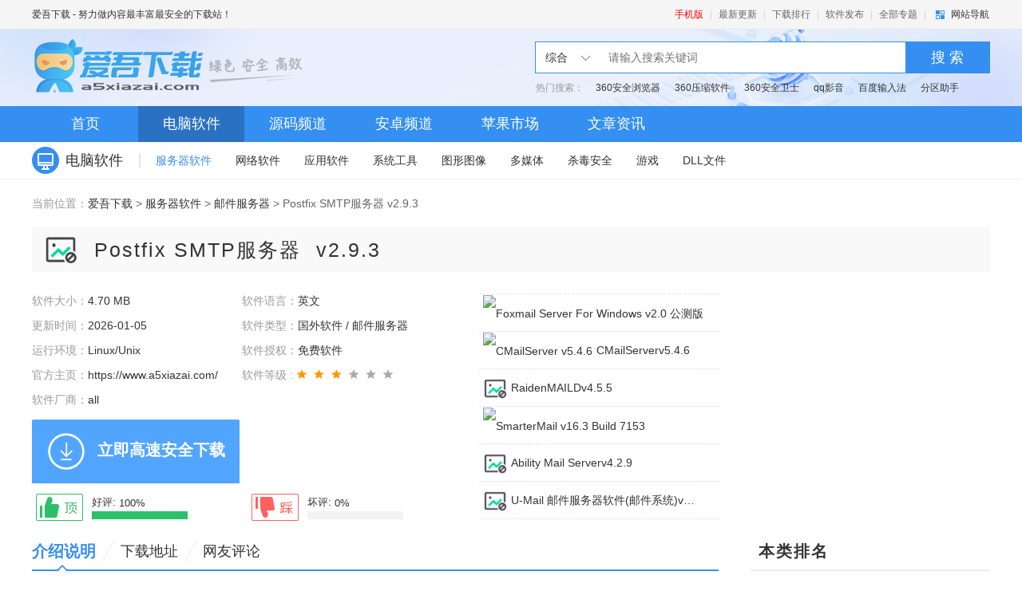

--- FILE ---
content_type: text/html
request_url: https://www.a5xiazai.com/fuwuqi/Postfix_SMTP.html
body_size: 9051
content:
<!DOCTYPE html>
<html xmlns="http://www.w3.org/1999/xhtml">
<head>
<meta http-equiv="Content-Type" content="text/html; charset=utf-8" />
<meta name="applicable-device" content="pc">
<meta http-equiv="Cache-Control" content="no-transform" />
<meta http-equiv="Cache-Control" content="no-siteapp" />
<title>Postfix SMTP服务器下载 v2.9.3 - 爱吾下载</title>
<meta name="keywords" content="Postfix,SMTP,服务器,v2.9.3,Postfi" />
<meta name="description" content="Posfix是一种电子邮件服务器，它是由任职于IBM华生研究中心（T.J.WasoReseachCee）的荷兰籍研究员WieseVeema为了改良sedmail邮件服务器而产生的。最早在1990年代晚期出现，是一个开放源代码的软件。CeOS下的详细配置手册：hp://www.ce">
<link rel="canonical" href="https://www.a5xiazai.com/fuwuqi/Postfix_SMTP.html">
<meta name="mobile-agent" content="format=xhtml;url=https://m.a5xiazai.com/fuwuqi/Postfix_SMTP.html" />
<meta name="mobile-agent" content="format=html5;url=https://m.a5xiazai.com/fuwuqi/Postfix_SMTP.html" />
<script src="/static/js/m.js"></script>
<meta http-equiv="X-UA-Compatible" content="IE=Edge" />
<meta name="viewport" content="width=1200" />
<link href="https://www.a5xiazai.com/theme/04/css/page.css" rel="stylesheet" />
<!--IE8以下 圆角等补丁--><!--[if lt IE 9]>
<script type="text/javascript" src="/theme/04/js/PIE.js"></script>
<![endif]-->
<script>var _pageinfo = { id: "91252", path:"down",page:"soft",categroyId:'710',rootId:'',commendid:'',catalogname:'邮件服务器',softname:'Postfix SMTP服务器',softver:'v2.9.3',system:'Linux/Unix',softlicence:"免费软件",softrank:"3"}</script>
<script type="text/javascript" src="https://www.a5xiazai.com/theme/04/js/m.js"></script>
<meta property="og:type" content="soft"/>
<meta property="og:description" content="Posfix是一种电子邮件服务器，它是由任职于IBM华生研究中心（T.J.WasoReseachCee）的荷兰籍研究员WieseVeema为了改良sedmail邮件服务器而产生的。最早在1990年代晚期出现，是一个开放源代码的软件。CeOS下的详细配置手册：hp://www.ce"/>
<meta property="og:soft:file_size" content="4.70 MB"/>
<meta property="og:soft:operating_system" content="Linux/Unix"/>
 
<meta property="og:release_date" content="2012-05-22 15:04:55"/>
<meta property="og:update_date" content="2026-01-05 06:07:41" />
<meta property="og:title" content="Postfix SMTP服务器"/>
<meta property="og:soft:language" content="英文"/>
<meta property="og:soft:license" content="免费软件"/>
<meta property="og:soft:url" content="https://www.a5xiazai.com/fuwuqi/Postfix_SMTP.html"/>
</head>
<body>
<div class="topbar">
	<div class="wrap auto fix">
		<p class="fl"><a href="https://www.a5xiazai.com">爱吾下载</a> - 努力做内容最丰富最安全的下载站！</p>
		<div class="topbar-menu">
                        <a href="https://m.a5xiazai.com/" target="_blank" class="menu-link" style="color:red">手机版</a> | 
			<a href="https://www.a5xiazai.com/new/0_1.html" class="menu-link">最新更新</a> | 
			<a href="https://www.a5xiazai.com/hot/" class="menu-link">下载排行</a> | 
			<a href="https://www.a5xiazai.com/data/submit.html" class="menu-link">软件发布</a> | 
			<a href="https://www.a5xiazai.com/special/" class="menu-link">全部专题</a> |
			<div class="topbar-nav">
				<a href="javascript:;" class="nav-btn ui-bg">网站导航</a>
				<div class="nav-main">
					<div class="inner">
						<dl class="cate">
							<dt class="title"><p class="item">软件频道</p></dt>
							<dd class="sub">
								<a href="https://www.a5xiazai.com/soft/" class="item">软件下载</a>
								<a href="https://www.a5xiazai.com/info/" class="item">文章资讯</a>
								<a href="https://www.a5xiazai.com/code/" class="item">网站源码</a>
							</dd>
						</dl>
						<dl class="cate">
							<dt class="title"><p class="item">安卓市场</p></dt>
							<dd class="sub">
								<a href="https://www.a5xiazai.com/az/app/" class="item">安卓应用</a>
								<a href="https://www.a5xiazai.com/az/game/" class="item">安卓游戏</a>
							</dd>
						</dl>
						<dl class="cate">
							<dt class="title"><p class="item">苹果市场</p></dt>
							<dd class="sub">
								<a href="https://www.a5xiazai.com/iphone/app/" class="item">苹果应用</a>
								<a href="https://www.a5xiazai.com/iphone/game/" class="item">苹果游戏</a>
							</dd>
						</dl>
						<dl class="cate">
							<dt class="title"><p class="item">游戏下载</p></dt>
							<dd class="sub">
								<a href="https://www.a5xiazai.com/iphone/game/" class="item">苹果游戏</a>
								<a href="https://www.a5xiazai.com/az/game/" class="item">安卓游戏</a>
								<a href="https://www.a5xiazai.com/youxi/" class="item">电脑游戏</a>
							</dd>
						</dl>
						<dl class="cate">
							<dt class="title"><p class="item">专题合集</p></dt>
							<dd class="sub">
								<a href="https://www.a5xiazai.com/special/list-1-1.html" class="item">软件专题</a>
								<a href="https://www.a5xiazai.com/special/list-5-1.html" class="item">苹果专题</a>
								<a href="https://www.a5xiazai.com/special/list-3-1.html" class="item">安卓专题</a>
							</dd>
						</dl>
						<dl class="cate">
							<dt class="title"><p class="item">最近更新</p></dt>
							<dd class="sub">
								<a href="https://www.a5xiazai.com/new/1_1.html" class="item">电脑软件</a>
								<a href="https://www.a5xiazai.com/new/9_1.html" class="item">安卓软件</a>
								<a href="https://www.a5xiazai.com/new/11_1.html" class="item">苹果软件</a>
								<a href="https://www.a5xiazai.com/new/6_1.html" class="item">源码</a>
							</dd>
						</dl>
					</div>
				</div>
			</div>
		</div>
	</div>
</div>
<div class="header">
    <div class="wrap auto fix">
        <h1 class="logo"><a href="https://www.a5xiazai.com/" class="logo-link">爱吾下载站</a></h1>
        <div class="c-search">
            <div class="search-wrapper">
                <div class="fix">
                    <div class="search-cate ui-bg">
						<span class="J_selectSearch" rel="0" id="J_selectSearch">综合</span>
						<ul class="cate-toggle J_selectToggle">
							<li class="cate-item J_cate_item" rel='0'>综合</li>
							<li class="cate-item J_cate_item" rel='1'>软件</li>
							<li class="cate-item J_cate_item" rel='2'>安卓</li>
							<li class="cate-item J_cate_item" rel='3'>游戏</li>
							<li class="cate-item J_cate_item" rel='7'>资讯</li>
						</ul>
                    </div>
                    <input class="search-input" type="text" autocomplete="off" placeholder="请输入搜索关键词" id="searchV">
                    <a href="javascript:;" class="search-btn" id='search'>搜 索</a>
                </div>
                <p class="search-keyword">
					热门搜索：<a href="https://www.a5xiazai.com/network/480775.html" class="keyword-item">360安全浏览器</a>
					<a href="https://www.a5xiazai.com/app/312448.html" class="keyword-item">360压缩软件</a>
					<a href="https://www.a5xiazai.com/safe/97987.html" class="keyword-item">360安全卫士</a>
					<a href="https://www.a5xiazai.com/media/261357.html" class="keyword-item">qq影音</a>
					<a href="https://www.a5xiazai.com/app/262967.html" class="keyword-item">百度输入法</a>
					<a href="https://www.a5xiazai.com/sys/303204.html" class="keyword-item">分区助手</a>
				</p>
            </div>
        </div>
    </div>
</div>
<div class="navbar">
    <div class="wrap auto fix">
        <a href="https://www.a5xiazai.com/" class="nav-item">首页</a>
        <a href="https://www.a5xiazai.com/soft/" class="nav-item cur">电脑软件</a>
        <a href="https://www.a5xiazai.com/code/" class="nav-item">源码频道</a>
        <a href="https://www.a5xiazai.com/az/" class="nav-item">安卓频道</a>
        <a href="https://www.a5xiazai.com/iphone/" class="nav-item">苹果市场</a>
        <a href="https://www.a5xiazai.com/info/" class="nav-item">文章资讯</a>
    </div>
</div>
<div class="sub-navbar">
	<div class="wrap auto fix sub-navbar-inner"> 
		<a href="https://www.a5xiazai.com/soft/" class="title"><i class="ico ico-1"></i><em class="txt">电脑软件</em><i class="u-b"></i></a>
		<div class="links">
			<a href="/fuwuqi/" class="sub-nav-item cur">服务器软件</a><a href="/network/" class="sub-nav-item ">网络软件</a><a href="/app/" class="sub-nav-item ">应用软件</a><a href="/sys/" class="sub-nav-item ">系统工具</a><a href="/tuxiang/" class="sub-nav-item ">图形图像</a><a href="/media/" class="sub-nav-item ">多媒体</a><a href="/safe/" class="sub-nav-item ">杀毒安全</a><a href="/youxi/" class="sub-nav-item ">游戏</a><a href="/dll/" class="sub-nav-item ">DLL文件</a>		</div>
	</div> 
</div>
 
<!-- / 顶栏、头部、导航 --> 
<!-- 软件详情页 -->
<div class="page-soft-art mb20">
  <div class="wrap auto">
    <div class="c-cur-pos"> <span class="pos-txt">当前位置：</span><a href="/">爱吾下载</a>&nbsp;>&nbsp;<a href="/fuwuqi/">服务器软件</a>&nbsp;>&nbsp;<a href="/fuwuqi/youjian/">邮件服务器</a> > Postfix SMTP服务器 v2.9.3</div>
    <!-- 软件详情 -->
    <div class="s-soft-art fix">
      <div class="art-title">
        <img src="/static/nopic.png" alt="Postfix SMTP服务器" />
        <h1 class="title"> Postfix SMTP服务器</h1>
        <span>v2.9.3 </span>
        <div class="m-soft-share"></div>
      </div>
      <div class="art-main col-l-w">
        <div class="art-detail fix">
          <div class="fix fl mb15">
            <ul class="m-soft-detail new">
              <li class="item"><span class="c-999">软件大小：</span>4.70 MB</li>
              <li class="item"><span class="c-999">软件语言：</span>英文</li>
              <li class="item"><span class="c-999">更新时间：</span>2026-01-05</li>
              <li class="item"><span class="c-999">软件类型：</span>国外软件 / 邮件服务器</li>
              <li class="item"><span class="c-999">运行环境：</span>Linux/Unix</li>
              <li class="item"><span class="c-999">软件授权：</span>免费软件</li>
              <li class="item"><span class="c-999">官方主页：</span><a href="https://www.a5xiazai.com/" target="_blank" rel="nofollow">https://www.a5xiazai.com/</a></li>
<!--        <li class="item"><span class="c-999">官方主页：</span><a href="http://www.postfix.org/" target="_blank" rel="nofollow">http://www.postfix.org/</a></li> --> 
              <li class="item"><span class="c-999">软件等级 :</span><span class="g-star sty-3 star-3"></span></li>
              <!-- <li class="item full-w"><span class="c-999">软件厂商：<a href="http://www.postfix.org/" target="_blank" rel="nofollow">all</a></span></li> --> <li class="item full-w"><span class="c-999">软件厂商：<a href="https://www.a5xiazai.com/" target="_blank" rel="nofollow">all</a></span></li>
                          </ul>
          </div>
          <div class="fix fr">
            <div class="m-related-list">
              <ul class="related-list">
<li class="item"><img class="ico-30" src="https://www.a5xiazai.com/d/file/2024/0116/bd8d9eb125f455676075d2c83d6db986.png" alt="Foxmail Server For Windows v2.0 公测版" width="30" height="30"><a href="https://www.a5xiazai.com/fuwuqi/112143.html" title="Foxmail Server For Windows" class="g-list-a">Foxmail Server For Windowsv2.0 公测版</a></li>
<li class="item"><img class="ico-30" src="https://www.a5xiazai.com/d/file/2024/0116/b374266bc816d266fca637de79ee772e.png" alt="CMailServer v5.4.6" width="30" height="30"><a href="https://www.a5xiazai.com/fuwuqi/112144.html" title="CMailServer" class="g-list-a">CMailServerv5.4.6</a></li>
<li class="item"><img class="ico-30" src="/static/nopic.png" alt="RaidenMAILD v4.5.5" width="30" height="30"><a href="https://www.a5xiazai.com/fuwuqi/RaidenMAILD.html" title="RaidenMAILD" class="g-list-a">RaidenMAILDv4.5.5</a></li>
<li class="item"><img class="ico-30" src="https://www.a5xiazai.com/d/file/2024/0112/15c56a64031b6199f56b3642a2c054e3.png" alt="SmarterMail v16.3 Build 7153" width="30" height="30"><a href="https://www.a5xiazai.com/fuwuqi/146856.html" title="SmarterMail" class="g-list-a">SmarterMailv16.3 Build 7153</a></li>
<li class="item"><img class="ico-30" src="/static/nopic.png" alt="Ability Mail Server v4.2.9" width="30" height="30"><a href="https://www.a5xiazai.com/fuwuqi/133053.html" title="Ability Mail Server" class="g-list-a">Ability Mail Serverv4.2.9</a></li>
<li class="item"><img class="ico-30" src="/static/nopic.png" alt="U-Mail 邮件服务器软件(邮件系统) v9.8.58" width="30" height="30"><a href="https://www.a5xiazai.com/fuwuqi/UMail.html" title="U-Mail 邮件服务器软件(邮件系统)" class="g-list-a">U-Mail 邮件服务器软件(邮件系统)v9.8.58</a></li>
              </ul>
            </div>
          </div>
          <div class="fix"> <span class="btn-dl fl">立即高速安全下载</span>
            <div class="fix fl m-eval J_eval newdigg" id="newdigg"> <a href="javascript:void(0);" class="eval-good fix" onclick="polling(91252,1,1)"><i class="eval-ico"></i>
              <div class="prog-box">好评: <span class="count vam">50%</span>
                <div class="progress vam">
                  <div class="inner" style="width: 50%"></div>
                </div>
              </div>
              </a> <a href="javascript:void(0);" class="eval-bad fix" onclick="polling(91252,2,1)"><i class="eval-ico"></i>
              <div class="prog-box">坏评: <span class="count vam">50%</span>
                <div class="progress vam">
                  <div class="inner" style="width: 50%"></div>
                </div>
              </div>
              </a> </div>
          </div>
        </div>
      </div>
      <div class="m-side-col col-r-w"> 
        <!-- 广告 -->
        <div class="AD_300_250 fl" id="soft_ad_01"><script src="https://www.a5xiazai.com/d/js/acmsd/thea6.js" type="text/javascript"></script></div>
      </div>
    </div>
    <div class="s-soft-art fix">
      <div class="art-main col-l-w">
        <div class="g-title fix">
          <ul class="info-tab g-tab g-tab-title sty-2 J_soft_art_tab">
            <li class="tab-item J_tab cur">介绍说明<i class="bot-arrow ui-bg"></i></li>
            <li class="tab-item J_tab">下载地址<i class="bot-arrow ui-bg"></i></li>
            <li class="tab-item J_tab J_coll_tab">精品推荐<i class="bot-arrow ui-bg"></i></li>
            <li class="tab-item J_tab J_coll_faq">相关软件<i class="bot-arrow ui-bg"></i></li>
            <li class="tab-item J_tab">网友评论<i class="bot-arrow ui-bg"></i></li>
          </ul>
        </div>
        <div class="m-related-link">
          <div class="inner"> <b>【为您推荐】</b><a href="/tag/-1.html" target="_blank" rel="nofollow">Postfix</a> &nbsp; <a href="/tag/-1.html" target="_blank" rel="nofollow">SMTP</a> &nbsp; <a href="/tag/687-1.html" target="_blank" rel="nofollow">服务器</a> &nbsp; <a href="/tag/-1.html" target="_blank" rel="nofollow">v2.9.3</a> &nbsp; <a href="/tag/-1.html" target="_blank" rel="nofollow">Postfi</a></div>
        </div>
        <div class="J_tab_cont">
          <div class="m-art-cont"> <div sizset="75" sizcache="2" class="software-intro">Postfix 是一种电子邮件服务器，它是由任职于IBM华生研究中心（T.J. Watson Research Center）的荷兰籍研究员Wietse Venema为了改良sendmail邮件服务器而产生的。最早在1990年代晚期出现，是一个开放源代码的软件。
<p sizset="75" sizcache="2">CentOS下的详细配置手册：http://www.centospub.com/make/postfix_smtp.html<br />
&nbsp;</p>
</div></div>
        </div>
 
        <div class="J_tab_cont">
          <div class="m-art-dl">
            <div class="g-title fix">
              <h2 class="title-txt">下载地址</h2>
              <ul class="g-tab sty-1 J_art_dl_tab">
              <li class="tab-item J_tab cur">Pc版<i class="bot-arrow ui-bg"></i></li>              </ul>
            </div>
            <div class="fix J_tab_cont">
              <div class="inner fl fix">
              <div class="tab-cont-item J_tab_cont_item tab-cont-item-none" style="display: block;"><script type="text/javascript"> var _downInfo = {}; </script><h3 class="title">本地下载</h3><ul class="media fix"><script type="text/javascript"> _downInfo={Address:"https://code.a5xiazai.com/soft2/201201/postfix.zip",TypeID:"1",SoftLinkID:"710",SoftID:"91252",Special:"0"};</script><script type="text/javascript" src="/static/js/download.js"></script></ul></div>               </div>
              <div class="fr">
                <div class="AD_400_190 mb20" id="soft_ad_02"></div>
                <div class="AD_190_90 fl" id="soft_ad_03"></div>
                <div class="AD_190_90 fl ml20" id="soft_ad_04"></div>
              </div>
            </div>
          </div>
        </div>
        <!-- 关联专题开始 -->
        <!-- 关联专题结束-->
        <div class="J_tab_cont m-faq">
          <div class="g-title fix">
            <h2 class="title-txt">相关软件</h2>
          </div>
          <ul class="faq-list">
          </ul>
        </div>
        <div class="J_tab_cont m-comment">
          <div class="g-title fix"> <a href="https://www.a5xiazai.com/comment_91252_0.html" target="_blank" class="more fr">查看所有评论+</a>
            <h2 class="title-txt">网友评论</h2>
          </div>
          <div class="fix comment">
<form action="/e/pl/doaction.php" method="post"  name="saypl" id="saypl">
                <input name="nomember" type="hidden" id="nomember" value="0" />
            <input name="repid" type="hidden" id="repid" value="0" />
            <input name="id" type="hidden" id="id" value="91252" />
            <input name="classid" type="hidden" id="classid" value="710" />
            <div class="comment-content">
              <textarea name="saytext" id="saytext"></textarea>
            </div>
            <div class="comment-action">
              <div class="comment-name">
                <div>网友</div>
                <input name="username" type="text" id="username" maxlength="10" value="游客" placeholder="爱吾下载站友">
              </div>
              <div class="comment-btn"><span>您的评论需要经过审核才能显示</span>
                <button type="submit" class="btn-submit" id="btn-submit" data-id="saypl">提交评论</button>
              </div>
            </div>
</form>
            <div class="comment-list"> 
                          </div>
          </div>
        </div>
      </div>
      <div class="m-side-col col-r-w">
        <div class="g-title fix">
          <h2 class="title-txt">本类排名</h2>
        </div>
        <div class="m-rank u-dashed mb30">
          <ul>
<li class="rank-item"><a href="https://www.a5xiazai.com/fuwuqi/61.html" title="DBMail 邮件服务器" class="item-name ellipsis" target="_blank"><span class="g-sort-num top1">1</span>DBMail 邮件服务器v5.0</a></li><li class="rank-item"><a href="https://www.a5xiazai.com/fuwuqi/112144.html" title="CMailServer" class="item-name ellipsis" target="_blank"><span class="g-sort-num top2">2</span>CMailServerv5.4.6</a></li><li class="rank-item"><a href="https://www.a5xiazai.com/fuwuqi/112143.html" title="Foxmail Server For Windows" class="item-name ellipsis" target="_blank"><span class="g-sort-num top3">3</span>Foxmail Server For Windowsv2.0 公测版</a></li><li class="rank-item"><a href="https://www.a5xiazai.com/fuwuqi/IMailServer.html" title="IMail Server Professiona V8.1" class="item-name ellipsis" target="_blank"><span class="g-sort-num top4">4</span>IMail Server Professiona V8.1</a></li><li class="rank-item"><a href="https://www.a5xiazai.com/fuwuqi/146856.html" title="SmarterMail" class="item-name ellipsis" target="_blank"><span class="g-sort-num top5">5</span>SmarterMailv16.3 Build 7153</a></li><li class="rank-item"><a href="https://www.a5xiazai.com/fuwuqi/WinWebMail.html" title="WinWebMail" class="item-name ellipsis" target="_blank"><span class="g-sort-num top6">6</span>WinWebMailv3.8.1.3 企业版</a></li><li class="rank-item"><a href="https://www.a5xiazai.com/fuwuqi/TurboMail_windows.html" title="TurboMail邮件服务器软件" class="item-name ellipsis" target="_blank"><span class="g-sort-num top7">7</span>TurboMail邮件服务器软件v4.3.0 for windows</a></li><li class="rank-item"><a href="https://www.a5xiazai.com/fuwuqi/81340.html" title="EVO邮件服务器" class="item-name ellipsis" target="_blank"><span class="g-sort-num top8">8</span>EVO邮件服务器v3.0.19 简体中文版</a></li><li class="rank-item"><a href="https://www.a5xiazai.com/fuwuqi/ForwardMailServer.html" title="Forward Mail Server" class="item-name ellipsis" target="_blank"><span class="g-sort-num top9">9</span>Forward Mail Serverv4.713</a></li><li class="rank-item"><a href="https://www.a5xiazai.com/fuwuqi/88404.html" title="MuseMail Server邮件服务器软件" class="item-name ellipsis" target="_blank"><span class="g-sort-num top10">10</span>MuseMail Server邮件服务器软件v5.2</a></li>
          </ul>
        </div>
        <div class="g-title fix">
          <h2 class="title-txt">本类推荐</h2>
        </div>
        <div class="m-rank u-dashed mb30">
          <ul>
<li class="rank-item"><a href="https://www.a5xiazai.com/fuwuqi/112143.html" title="Foxmail Server For Windows" class="item-name ellipsis" target="_blank"><span class="g-sort-num top1">1</span>Foxmail Server For Windowsv2.0 公测版</a></li><li class="rank-item"><a href="https://www.a5xiazai.com/fuwuqi/112144.html" title="CMailServer" class="item-name ellipsis" target="_blank"><span class="g-sort-num top2">2</span>CMailServerv5.4.6</a></li><li class="rank-item"><a href="https://www.a5xiazai.com/fuwuqi/146856.html" title="SmarterMail" class="item-name ellipsis" target="_blank"><span class="g-sort-num top3">3</span>SmarterMailv16.3 Build 7153</a></li><li class="rank-item"><a href="https://www.a5xiazai.com/fuwuqi/Postfix_SMTP.html" title="Postfix SMTP服务器" class="item-name ellipsis" target="_blank"><span class="g-sort-num top4">4</span>Postfix SMTP服务器v2.9.3</a></li><li class="rank-item"><a href="https://www.a5xiazai.com/fuwuqi/90331.html" title="邮件服务器(EasyMail) V2.0.0.1 For WinNT/2000" class="item-name ellipsis" target="_blank"><span class="g-sort-num top5">5</span>邮件服务器(EasyMail) V2.0.0.1 For WinNT/2000</a></li><li class="rank-item"><a href="https://www.a5xiazai.com/fuwuqi/MiniPOP3.html" title="Mini POP3 Server" class="item-name ellipsis" target="_blank"><span class="g-sort-num top6">6</span>Mini POP3 Serverv1.0 繁体中文版</a></li><li class="rank-item"><a href="https://www.a5xiazai.com/fuwuqi/SendMail.html" title="SendMail" class="item-name ellipsis" target="_blank"><span class="g-sort-num top7">7</span>SendMailv8.14.3</a></li>          </ul>
        </div>
        <!--装机必备-->
        <div class="m-side-zjbb J_change_soft">
          <div class="g-title fix">
            <h2 class="title-txt">装机必备</h2>
            <a href="javascript:;" class="btn-change J_change_btn">换一批</a> </div>
          <div class="fix J_change_cont">
            <ul class="zjbb-list ab-cont-item mb10 fix" style="display: block;">
<li class="list-item"><a href="https://www.a5xiazai.com/media/261508.html" title="腾讯视频电脑版v11.84.9528.0官方正式版" target="_blank" rel="noflow"><img class="item-img" src="https://pic.a5xiazai.com/pic/20240105/k1zwnfkovyu.jpg" alt="腾讯视频电脑版v11.84.9528.0官方正式版" width="80" height="80"><p class="item-title">腾讯视频电脑版v11.84.9528.0官方正式版</p></a></li><li class="list-item"><a href="https://www.a5xiazai.com/network/298797.html" title="qBittorrent绿色免费版v4.5.4.10" target="_blank" rel="noflow"><img class="item-img" src="https://pic.a5xiazai.com/pic/20240316/4psyzmm0xwf.png" alt="qBittorrent绿色免费版v4.5.4.10" width="80" height="80"><p class="item-title">qBittorrent绿色免费版v4.5.4.10</p></a></li><li class="list-item"><a href="https://www.a5xiazai.com/media/261440.html" title="哔哩哔哩v1.13.5官方正式版" target="_blank" rel="noflow"><img class="item-img" src="https://pic.a5xiazai.com/pic/20240105/grbpbgkfdk4.jpg" alt="哔哩哔哩v1.13.5官方正式版" width="80" height="80"><p class="item-title">哔哩哔哩v1.13.5官方正式版</p></a></li><li class="list-item"><a href="https://www.a5xiazai.com/sys/287409.html" title="元气壁纸v2023.5.25.873官方正式版" target="_blank" rel="noflow"><img class="item-img" src="https://pic.a5xiazai.com/pic/20240111/j2k1m4p5k55.jpg" alt="元气壁纸v2023.5.25.873官方正式版" width="80" height="80"><p class="item-title">元气壁纸v2023.5.25.873官方正式版</p></a></li><li class="list-item"><a href="https://www.a5xiazai.com/app/288956.html" title="钉钉v7.5.30官方正式版" target="_blank" rel="noflow"><img class="item-img" src="https://pic.a5xiazai.com/pic/20240108/1a1kfwj1v1g.jpg" alt="钉钉v7.5.30官方正式版" width="80" height="80"><p class="item-title">钉钉v7.5.30官方正式版</p></a></li><li class="list-item"><a href="https://www.a5xiazai.com/app/288999.html" title="企业微信v4.1.16.6007官方正式版" target="_blank" rel="noflow"><img class="item-img" src="https://pic.a5xiazai.com/pic/20240108/3b24vmw4tmm.jpg" alt="企业微信v4.1.16.6007官方正式版" width="80" height="80"><p class="item-title">企业微信v4.1.16.6007官方正式版</p></a></li><li class="list-item"><a href="https://www.a5xiazai.com/media/286154.html" title="抖音电脑版v2.2.2 官方正式版" target="_blank" rel="noflow"><img class="item-img" src="https://pic.a5xiazai.com/pic/20240110/2y1f44pnwwr.jpg" alt="抖音电脑版v2.2.2 官方正式版" width="80" height="80"><p class="item-title">抖音电脑版v2.2.2 官方正式版</p></a></li><li class="list-item"><a href="https://www.a5xiazai.com/safe/263944.html" title="360安全卫士官方版v14.0.1.1141官方正式版" target="_blank" rel="noflow"><img class="item-img" src="https://pic.a5xiazai.com/pic/20240105/drejho2qtdg.jpg" alt="360安全卫士官方版v14.0.1.1141官方正式版" width="80" height="80"><p class="item-title">360安全卫士官方版v14.0.1.1141官方正式版</p></a></li><li class="list-item"><a href="https://www.a5xiazai.com/media/261476.html" title="优酷v9.2.36.1001官方正式版" target="_blank" rel="noflow"><img class="item-img" src="https://pic.a5xiazai.com/pic/20240105/wfpmdbdospi.jpg" alt="优酷v9.2.36.1001官方正式版" width="80" height="80"><p class="item-title">优酷v9.2.36.1001官方正式版</p></a></li><li class="list-item"><a href="https://www.a5xiazai.com/network/260973.html" title="阿里旺旺电脑版v10.01.03C官方正式版" target="_blank" rel="noflow"><img class="item-img" src="https://pic.a5xiazai.com/pic/20240110/pbwpzvok4f2.jpg" alt="阿里旺旺电脑版v10.01.03C官方正式版" width="80" height="80"><p class="item-title">阿里旺旺电脑版v10.01.03C官方正式版</p></a></li><li class="list-item"><a href="https://www.a5xiazai.com/media/261504.html" title="腾讯视频v11.84.9528.0官方正式版" target="_blank" rel="noflow"><img class="item-img" src="https://pic.a5xiazai.com/pic/20240105/1fmz5vu30a2.jpg" alt="腾讯视频v11.84.9528.0官方正式版" width="80" height="80"><p class="item-title">腾讯视频v11.84.9528.0官方正式版</p></a></li><li class="list-item"><a href="https://www.a5xiazai.com/network/298718.html" title="火狐浏览器电脑版(Firefox)v123.0.1" target="_blank" rel="noflow"><img class="item-img" src="https://pic.a5xiazai.com/pic/20240316/k4wxyot03vs.png" alt="火狐浏览器电脑版(Firefox)v123.0.1" width="80" height="80"><p class="item-title">火狐浏览器电脑版(Firefox)v123.0.1</p></a></li>
            </ul>
            <ul class="zjbb-list ab-cont-item mb10 fix" style="display: none;">
<li class="list-item"><a href="https://www.a5xiazai.com/network/298715.html" title="谷歌浏览器电脑版2024最新版V129.0.6668.71官方正式版" target="_blank" rel="noflow"><img class="item-img" src="https://pic.a5xiazai.com/pic/20240316/qax0amnrdon.png" alt="谷歌浏览器电脑版2024最新版V129.0.6668.71官方正式版" width="80" height="80"><p class="item-title">谷歌浏览器电脑版2024最新版V129.0.6668.71官方正式版</p></a></li><li class="list-item"><a href="https://www.a5xiazai.com/network/261052.html" title="QQv9.9.10官方正式版" target="_blank" rel="noflow"><img class="item-img" src="https://pic.a5xiazai.com/pic/20240110/z3n4usdujcy.jpg" alt="QQv9.9.10官方正式版" width="80" height="80"><p class="item-title">QQv9.9.10官方正式版</p></a></li><li class="list-item"><a href="https://www.a5xiazai.com/network/298668.html" title="2345浏览器电脑版v12.1" target="_blank" rel="noflow"><img class="item-img" src="https://pic.a5xiazai.com/pic/20240316/ca40cnp1iow.png" alt="2345浏览器电脑版v12.1" width="80" height="80"><p class="item-title">2345浏览器电脑版v12.1</p></a></li><li class="list-item"><a href="https://www.a5xiazai.com/app/262750.html" title="搜狗输入法电脑版v13.13.0.8820官方正式版" target="_blank" rel="noflow"><img class="item-img" src="https://pic.a5xiazai.com/pic/20240104/lebbrvcfqgn.jpg" alt="搜狗输入法电脑版v13.13.0.8820官方正式版" width="80" height="80"><p class="item-title">搜狗输入法电脑版v13.13.0.8820官方正式版</p></a></li><li class="list-item"><a href="https://www.a5xiazai.com/network/298828.html" title="迅雷电脑版v12.0.8.2392" target="_blank" rel="noflow"><img class="item-img" src="https://pic.a5xiazai.com/pic/20240316/yacyq0q4wpp.png" alt="迅雷电脑版v12.0.8.2392" width="80" height="80"><p class="item-title">迅雷电脑版v12.0.8.2392</p></a></li><li class="list-item"><a href="https://www.a5xiazai.com/media/268067.html" title="QQ音乐电脑版v20.05官方正式版" target="_blank" rel="noflow"><img class="item-img" src="https://pic.a5xiazai.com/pic/20240315/gjt02331re3.jpg" alt="QQ音乐电脑版v20.05官方正式版" width="80" height="80"><p class="item-title">QQ音乐电脑版v20.05官方正式版</p></a></li><li class="list-item"><a href="https://www.a5xiazai.com/sys/267243.html" title="鲁大师PC版v6.1023.3890.1218官方正式版" target="_blank" rel="noflow"><img class="item-img" src="https://pic.a5xiazai.com/pic/20240113/emk5cilzql1.jpg" alt="鲁大师PC版v6.1023.3890.1218官方正式版" width="80" height="80"><p class="item-title">鲁大师PC版v6.1023.3890.1218官方正式版</p></a></li><li class="list-item"><a href="https://www.a5xiazai.com/app/262780.html" title="QQ输入法V6.6.6304.400官方正式版" target="_blank" rel="noflow"><img class="item-img" src="https://pic.a5xiazai.com/pic/20240104/ao4vtwfzv03.jpg" alt="QQ输入法V6.6.6304.400官方正式版" width="80" height="80"><p class="item-title">QQ输入法V6.6.6304.400官方正式版</p></a></li><li class="list-item"><a href="https://www.a5xiazai.com/media/268082.html" title="酷狗2024v10.2.50.25708官方正式版" target="_blank" rel="noflow"><img class="item-img" src="https://pic.a5xiazai.com/pic/20240315/kid5didyrqj.jpg" alt="酷狗2024v10.2.50.25708官方正式版" width="80" height="80"><p class="item-title">酷狗2024v10.2.50.25708官方正式版</p></a></li><li class="list-item"><a href="https://www.a5xiazai.com/media/261483.html" title="芒果TVv6.7.15.0官方正式版" target="_blank" rel="noflow"><img class="item-img" src="https://pic.a5xiazai.com/pic/20240105/sjbs3mkklcx.jpg" alt="芒果TVv6.7.15.0官方正式版" width="80" height="80"><p class="item-title">芒果TVv6.7.15.0官方正式版</p></a></li><li class="list-item"><a href="https://www.a5xiazai.com/safe/263860.html" title="腾讯电脑管家电脑版v16.9.24712.211官方正式版" target="_blank" rel="noflow"><img class="item-img" src="https://pic.a5xiazai.com/pic/20240105/vtht0rxfgvd.jpg" alt="腾讯电脑管家电脑版v16.9.24712.211官方正式版" width="80" height="80"><p class="item-title">腾讯电脑管家电脑版v16.9.24712.211官方正式版</p></a></li>            </ul>
          </div>
          <ul class="g-chain">
            <li class="g-chain-li"><strong>聊天</strong></li>
            <li><a href="/s/weixin/" target="_blank">微信</a></li><li><a href="/s/pcqq/" target="_blank">QQ</a></li><li><a href="/s/weibo/" target="_blank">新浪微博</a></li><li><a href="/s/dingding/" target="_blank">钉钉</a></li><li><a href="/s/qiyeweixin/" target="_blank">企业微信</a></li>            <li class="g-chain-li"><strong>视频</strong></li>
            <li><a href="/s/youkushipin/" target="_blank">优酷视频</a></li><li><a href="/s/baofengyingyin/" target="_blank">暴风影音</a></li><li><a href="/s/yingyinxianfeng/" target="_blank">影音先锋</a></li><li><a href="/s/aiqiyishipin/" target="_blank">爱奇艺</a></li>            <li class="g-chain-li"><strong>剪辑</strong></li>
            <li><a href="/s/jianying/" target="_blank">剪映</a></li><li><a href="/s/kuaiying/" target="_blank">快影</a></li><li><a href="/s/miaojian/" target="_blank">秒剪</a></li><li><a href="/s/premier/" target="_blank">premier</a></li>            <li class="g-chain-li"><strong>音乐</strong></li>
            <li><a href="/s/kuwoyinyue/" target="_blank">酷我音乐</a></li><li><a href="/s/kugouyinyue/" target="_blank">酷狗音乐</a></li><li><a href="/s/qqyinyue/" target="_blank">qq音乐</a></li><li><a href="/s/xiamiyinyue/" target="_blank">虾米音乐</a></li>            <li class="g-chain-li"><strong>浏览器</strong></li>
            <li><a href="/s/qqie/" target="_blank">qq浏览器</a></li><li><a href="/s/ucie/" target="_blank">uc浏览器</a></li><li><a href="/s/liulanqi/" target="_blank">ie浏览器</a></li><li><a href="/s/google/" target="_blank">谷歌浏览器</a></li>            <li class="g-chain-li"><strong>办公</strong></li>
            <li><a href="/s/qiyeweixin/" target="_blank">企业微信</a></li><li><a href="/s/wps/" target="_blank">wps</a></li><li><a href="/s/tengxunhuiyi/" target="_blank">腾讯会议</a></li><li><a href="/s/xunjiepdf/" target="_blank">迅捷pdf编辑器</a></li>            <li class="g-chain-li"><strong>输入法</strong></li>
            <li><a href="/s/wubi/" target="_blank">五笔输入法</a></li><li><a href="/s/pysrf/" target="_blank">拼音输入法</a></li><li><a href="/s/win10srf/" target="_blank">win10输入法</a></li><li><a href="/s/sougoushurufa/" target="_blank">搜狗输入法</a></li>            <li class="g-chain-li"><strong>压缩</strong></li>
            <li><a href="/s/360zip/" target="_blank">360压缩</a></li><li><a href="/s/xunjiepdfzip/" target="_blank">迅捷压缩</a></li><li><a href="/s/WinZips/" target="_blank">WinZips</a></li><li><a href="/s/BandiZip/" target="_blank">BandiZip</a></li>            <li class="g-chain-li"><strong>翻译</strong></li>
            <li><a href="/s/pdf365/" target="_blank">福昕翻译大师</a></li><li><a href="/s/baidufanyi/" target="_blank">百度翻译</a></li><li><a href="/s/youdaofanyi/" target="_blank">有道翻译</a></li><li><a href="/s/xunjiefanyi/" target="_blank">迅捷翻译</a></li>            <li class="g-chain-li"><strong>杀毒</strong></li>
            <li><a href="/s/xinduba/" target="_blank">新毒霸</a></li><li><a href="/s/360shadu/" target="_blank">360杀毒</a></li><li><a href="/s/360shadu1/" target="_blank">火绒软件</a></li><li><a href="/s/kabasiji/" target="_blank">卡巴斯基</a></li>            <li class="g-chain-li"><strong>p图</strong></li>
            <li><a href="/s/meituxiuxiu1/" target="_blank">美图秀秀</a></li><li><a href="/s/coreldraw1/" target="_blank">coreldraw</a></li><li><a href="/s/guangyingmoshushou/" target="_blank">光影魔术手</a></li><li><a href="/s/pscc/" target="_blank">pscc</a></li>            <li class="g-chain-li"><strong>编程</strong></li>
            <li><a href="/s/Python/" target="_blank">Python</a></li><li><a href="/s/Eclipse/" target="_blank">Eclipse</a></li><li><a href="/s/vscode/" target="_blank">vscode</a></li><li><a href="/s/Vim/" target="_blank">Vim</a></li>            <li class="g-chain-li"><strong>网盘</strong></li>
            <li><a href="/s/baiduwangpan/" target="_blank">百度网盘</a></li><li><a href="/s/baiduwangpan1/" target="_blank">腾讯微云</a></li><li><a href="/s/aliyunpan/" target="_blank">阿里云盘</a></li><li><a href="/s/lanzouyun/" target="_blank">蓝奏云</a></li>            <li class="g-chain-li"><strong>证券</strong></li>
            <li><a href="/s/yimengcaopanshou/" target="_blank">益盟操盘手</a></li><li><a href="/s/dongfangcaifu/" target="_blank">东方财富</a></li><li><a href="/s/tonghuashun/" target="_blank">同花顺</a></li><li><a href="/s/dazhihui/" target="_blank">大智慧</a></li>            <li class="g-chain-li"><strong>浏览器</strong></li>
            <li><a href="/s/qqie/" target="_blank">qq浏览器</a></li><li><a href="/s/ucie/" target="_blank">uc浏览器</a></li><li><a href="/s/liulanqi/" target="_blank">ie浏览器</a></li><li><a href="/s/google/" target="_blank">谷歌浏览器</a></li>
          </ul>
        </div>        <!--装机必备-->
        <div class="g-title fix">
          <h2 class="title-txt">相关资讯</h2>
        </div>
        <div class="m-rank u-dashed mb30">
          <ul>
                    </ul>
        </div>
      </div>
    </div>
    <!-- / 软件详情 --> 
  </div>
</div>
<!-- / 软件详情页 --> 
<!-- 下载页 -->
<div class="m-soft-modal J_modal" style="display:none;">
  <div class="cont">
    <div class="hd">
      <h4 class="h-tit"><span class="c-g-blue"> Postfix SMTP服务器</span>正在下载，用户还下载了</h4>
      <a href="javascript:;" class="close J_close_modal">关闭</a></div>
    <ul class="s-list fix">
<li class="item"><a href="https://www.a5xiazai.com/fuwuqi/112143.html" target="_blank" title="Foxmail Server For Windows v2.0 公测版"><img class="img" src="https://www.a5xiazai.com/d/file/2024/0116/bd8d9eb125f455676075d2c83d6db986.png" alt="Foxmail Server For Windows v2.0 公测版"><p class="name">Foxmail Server For Windows</p></a></li>
<li class="item"><a href="https://www.a5xiazai.com/fuwuqi/112144.html" target="_blank" title="CMailServer v5.4.6"><img class="img" src="https://www.a5xiazai.com/d/file/2024/0116/b374266bc816d266fca637de79ee772e.png" alt="CMailServer v5.4.6"><p class="name">CMailServer</p></a></li>
<li class="item"><a href="https://www.a5xiazai.com/fuwuqi/146856.html" target="_blank" title="SmarterMail v16.3 Build 7153"><img class="img" src="https://www.a5xiazai.com/d/file/2024/0112/15c56a64031b6199f56b3642a2c054e3.png" alt="SmarterMail v16.3 Build 7153"><p class="name">SmarterMail</p></a></li>
<li class="item"><a href="https://www.a5xiazai.com/fuwuqi/90331.html" target="_blank" title="邮件服务器(EasyMail) V2.0.0.1 For WinNT/2000 "><img class="img" src="/static/nopic.png" alt="邮件服务器(EasyMail) V2.0.0.1 For WinNT/2000 "><p class="name">邮件服务器(EasyMail) V2.0.0.1 For WinNT/2000</p></a></li>
<li class="item"><a href="https://www.a5xiazai.com/fuwuqi/MiniPOP3.html" target="_blank" title="Mini POP3 Server v1.0 繁体中文版"><img class="img" src="/static/nopic.png" alt="Mini POP3 Server v1.0 繁体中文版"><p class="name">Mini POP3 Server</p></a></li>
<li class="item"><a href="https://www.a5xiazai.com/fuwuqi/SendMail.html" target="_blank" title="SendMail v8.14.3"><img class="img" src="/static/nopic.png" alt="SendMail v8.14.3"><p class="name">SendMail</p></a></li>
    </ul>
  </div>
  <div class="cover J_cover"></div>
</div>
<!-- 页尾 --> 
<script type="text/javascript">var PageClass = 3;var _webInfo = {Id: "91252",Type: "1",Username: "mashan",DateTime: "2012-05-22"};</script> 
<!-- sidebar -->
<div class="m-sidebar">
	<div class="pub hide">
		<div class="btn">
			<i class="ico"></i>
			<p class="txt">公众号</p>
		</div>
		<div class="qrcode"></div>
	</div>
	<div class="go-top J_gotop"><i class="ico"></i></div>
</div>
<!-- / sidebar --> 
<!-- 页尾 -->
<div class="footer">
	<div class="wrap auto fix">
		<div class="footer-link mb10">
			<a rel="nofollow" href="https://www.a5xiazai.com/about/about.htm" target="_blank" class="link-item">关于我们</a>|
			<a rel="nofollow" href="https://www.a5xiazai.com/about/contact.html" target="_blank" class="link-item">联系我们</a>|
			<a rel="nofollow" href="https://www.a5xiazai.com/data/submit.html" target="_blank" class="link-item">提交软件</a>|
			<a rel="nofollow" href="https://www.a5xiazai.com/about/contact.html" target="_blank" class="link-item">广告服务</a>|
			<a rel="nofollow" href="https://www.a5xiazai.com/about/declare.htm" target="_blank" class="link-item">版权声明</a>|
			<a rel="nofollow" href="https://www.a5xiazai.com/data/sitemap.html" target="_blank" class="link-item">网站地图</a>
		</div>
	</div>
	<p class="mb5">Copyright &copy; 2025-2026 <a href="https://www.a5xiazai.com" title="爱吾下载站">爱吾下载站</a> All Rights Reserved.</p>

	<p>声明： 本站所有软件和文章来自互联网 如有异议 请与本站联系处理 本站为非赢利性网站 不接受任何赞助和广告</p>
</div>
<!-- / 页尾 --> 
<script src="https://www.a5xiazai.com/theme/04/js/jquery-1.9.1.min.js"></script> 
<script src="https://www.a5xiazai.com/theme/04/js/lazyLoad.js"></script> 
<script src="https://www.a5xiazai.com/theme/04/js/jquery.SuperSlide.2.1.1.js"></script> 
<script src="https://www.a5xiazai.com/theme/04/js/main.js"></script>
<div class="hide"> 
<script src="https://www.a5xiazai.com/theme/04/js/total.js"></script> 
</div>
<!-- / 页尾 --> 
<script src="https://www.a5xiazai.com/theme/04/js/posterTVGrid.js"></script> 
<script src="https://www.a5xiazai.com/theme/04/js/hosLightBox.js"></script> 
<script src="https://www.a5xiazai.com/theme/04/js/pc.js"></script> 
<div style="display:none;"><script src=https://www.a5xiazai.com/e/public/ViewClick?classid=710&id=91252&addclick=1></script></div>
<script type="application/ld+json">
{
	"@context": "https://zhanzhang.baidu.com/contexts/cambrian.jsonld",
	"@id": "https://www.a5xiazai.com/fuwuqi/Postfix_SMTP.html",
	"title": "Postfix SMTP服务器下载 v2.9.3",
	"images": ["/static/images/nopic.png"],
	"description": "Postfix 是一种电子邮件服务器，它是由任职于IBM华生研究中心（T.J. Watson Research Center）的荷兰籍研究员Wietse Venema为了改良sendmail邮件服务器而产生的。最早在1990年代晚期出现，是一个开放源代码的软件。 CentOS下的详细配置手册：http://www.cent",
	"pubDate": "2012-05-22T15:04:55",
	"upDate": "2026-01-05T06:07:41",
        "data":{
            "WebPage":{
                 "pcUrl":"https://www.a5xiazai.com/fuwuqi/Postfix_SMTP.html",
                 "wapUrl":"https://m.a5xiazai.com/fuwuqi/Postfix_SMTP.html",
                 "fromSrc":"爱吾下载"
             }
        }
}
</script>
<script>
var _hmt = _hmt || [];
(function() {
  var hm = document.createElement("script");
  hm.src = "https://hm.baidu.com/hm.js?a86a89fee81b0e374f49cd1eab763578";
  var s = document.getElementsByTagName("script")[0]; 
  s.parentNode.insertBefore(hm, s);
})();
</script>
</body>
</html>

--- FILE ---
content_type: text/html; charset=utf-8
request_url: https://www.a5xiazai.com/e/public/ViewClick?classid=710&id=91252&addclick=1
body_size: -68
content:
document.write('646');

--- FILE ---
content_type: text/html; charset=utf-8
request_url: https://www.a5xiazai.com/e/extend/do.php
body_size: -15
content:
{"status":1,"fen":"10.0","star":10,"goodbfb":100,"badbfb":0,"onclick":"647","totaldown":"1"}